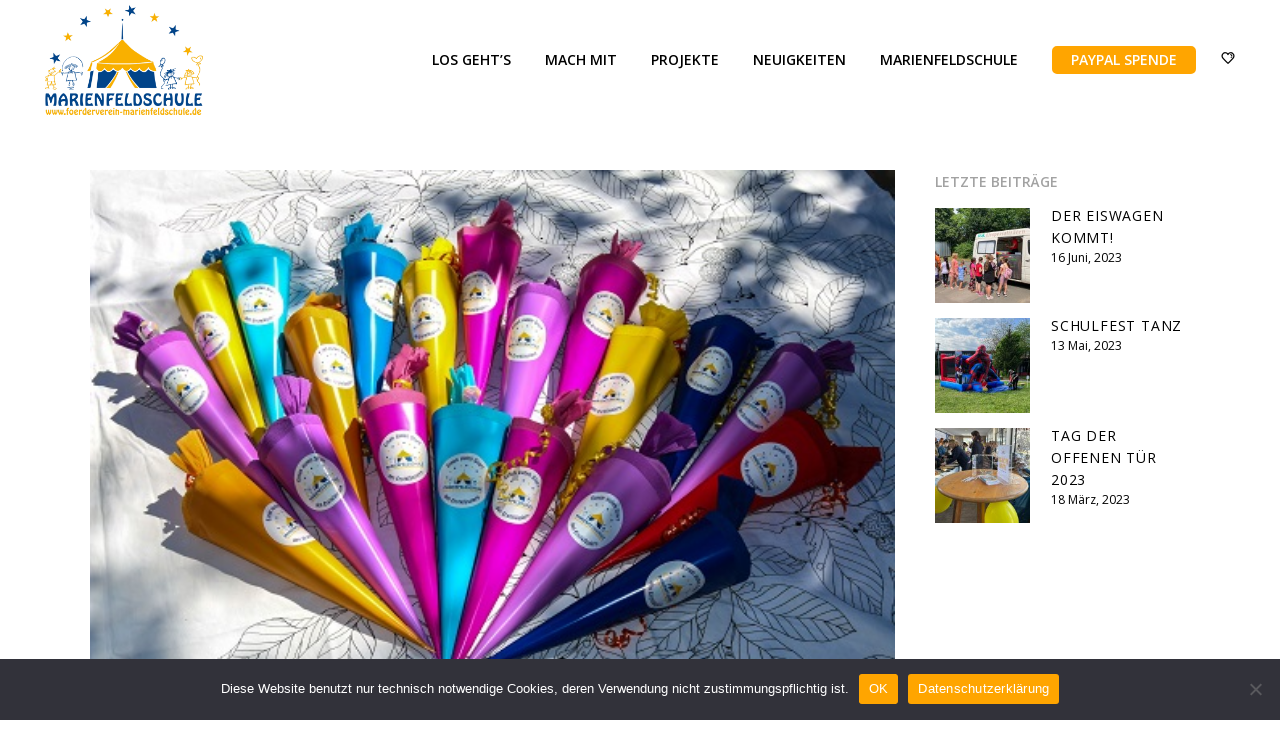

--- FILE ---
content_type: text/html; charset=UTF-8
request_url: https://foerderverein-marienfeldschule.de/2016/08/25/herzlich-willkommen/
body_size: 16856
content:
<!DOCTYPE html>
<html lang="de">
<head>
	<meta charset="UTF-8" />
	
				<meta name="viewport" content="width=device-width,initial-scale=1,user-scalable=no">
		
            
                        <link rel="shortcut icon" type="image/x-icon" href="https://foerderverein-marienfeldschule.de/wp-content/uploads/2020/03/favicon.ico">
            <link rel="apple-touch-icon" href="https://foerderverein-marienfeldschule.de/wp-content/uploads/2020/03/favicon.ico"/>
        
	<link rel="profile" href="https://gmpg.org/xfn/11" />
	<link rel="pingback" href="https://foerderverein-marienfeldschule.de/xmlrpc.php" />

	<title>Verein der Freunde und Förderer der Marienfeldschule e.V. | Herzlich Willkommen</title>
<meta name='robots' content='max-image-preview:large' />
	<style>img:is([sizes="auto" i], [sizes^="auto," i]) { contain-intrinsic-size: 3000px 1500px }</style>
	<link rel='dns-prefetch' href='//fonts.googleapis.com' />
<link rel="alternate" type="application/rss+xml" title="Verein der Freunde und Förderer der Marienfeldschule e.V. &raquo; Feed" href="https://foerderverein-marienfeldschule.de/feed/" />
<link rel="alternate" type="application/rss+xml" title="Verein der Freunde und Förderer der Marienfeldschule e.V. &raquo; Kommentar-Feed" href="https://foerderverein-marienfeldschule.de/comments/feed/" />
<script type="text/javascript">
/* <![CDATA[ */
window._wpemojiSettings = {"baseUrl":"https:\/\/s.w.org\/images\/core\/emoji\/15.0.3\/72x72\/","ext":".png","svgUrl":"https:\/\/s.w.org\/images\/core\/emoji\/15.0.3\/svg\/","svgExt":".svg","source":{"concatemoji":"https:\/\/foerderverein-marienfeldschule.de\/wp-includes\/js\/wp-emoji-release.min.js?ver=c85d8d1040a5781723c508844b137423"}};
/*! This file is auto-generated */
!function(i,n){var o,s,e;function c(e){try{var t={supportTests:e,timestamp:(new Date).valueOf()};sessionStorage.setItem(o,JSON.stringify(t))}catch(e){}}function p(e,t,n){e.clearRect(0,0,e.canvas.width,e.canvas.height),e.fillText(t,0,0);var t=new Uint32Array(e.getImageData(0,0,e.canvas.width,e.canvas.height).data),r=(e.clearRect(0,0,e.canvas.width,e.canvas.height),e.fillText(n,0,0),new Uint32Array(e.getImageData(0,0,e.canvas.width,e.canvas.height).data));return t.every(function(e,t){return e===r[t]})}function u(e,t,n){switch(t){case"flag":return n(e,"\ud83c\udff3\ufe0f\u200d\u26a7\ufe0f","\ud83c\udff3\ufe0f\u200b\u26a7\ufe0f")?!1:!n(e,"\ud83c\uddfa\ud83c\uddf3","\ud83c\uddfa\u200b\ud83c\uddf3")&&!n(e,"\ud83c\udff4\udb40\udc67\udb40\udc62\udb40\udc65\udb40\udc6e\udb40\udc67\udb40\udc7f","\ud83c\udff4\u200b\udb40\udc67\u200b\udb40\udc62\u200b\udb40\udc65\u200b\udb40\udc6e\u200b\udb40\udc67\u200b\udb40\udc7f");case"emoji":return!n(e,"\ud83d\udc26\u200d\u2b1b","\ud83d\udc26\u200b\u2b1b")}return!1}function f(e,t,n){var r="undefined"!=typeof WorkerGlobalScope&&self instanceof WorkerGlobalScope?new OffscreenCanvas(300,150):i.createElement("canvas"),a=r.getContext("2d",{willReadFrequently:!0}),o=(a.textBaseline="top",a.font="600 32px Arial",{});return e.forEach(function(e){o[e]=t(a,e,n)}),o}function t(e){var t=i.createElement("script");t.src=e,t.defer=!0,i.head.appendChild(t)}"undefined"!=typeof Promise&&(o="wpEmojiSettingsSupports",s=["flag","emoji"],n.supports={everything:!0,everythingExceptFlag:!0},e=new Promise(function(e){i.addEventListener("DOMContentLoaded",e,{once:!0})}),new Promise(function(t){var n=function(){try{var e=JSON.parse(sessionStorage.getItem(o));if("object"==typeof e&&"number"==typeof e.timestamp&&(new Date).valueOf()<e.timestamp+604800&&"object"==typeof e.supportTests)return e.supportTests}catch(e){}return null}();if(!n){if("undefined"!=typeof Worker&&"undefined"!=typeof OffscreenCanvas&&"undefined"!=typeof URL&&URL.createObjectURL&&"undefined"!=typeof Blob)try{var e="postMessage("+f.toString()+"("+[JSON.stringify(s),u.toString(),p.toString()].join(",")+"));",r=new Blob([e],{type:"text/javascript"}),a=new Worker(URL.createObjectURL(r),{name:"wpTestEmojiSupports"});return void(a.onmessage=function(e){c(n=e.data),a.terminate(),t(n)})}catch(e){}c(n=f(s,u,p))}t(n)}).then(function(e){for(var t in e)n.supports[t]=e[t],n.supports.everything=n.supports.everything&&n.supports[t],"flag"!==t&&(n.supports.everythingExceptFlag=n.supports.everythingExceptFlag&&n.supports[t]);n.supports.everythingExceptFlag=n.supports.everythingExceptFlag&&!n.supports.flag,n.DOMReady=!1,n.readyCallback=function(){n.DOMReady=!0}}).then(function(){return e}).then(function(){var e;n.supports.everything||(n.readyCallback(),(e=n.source||{}).concatemoji?t(e.concatemoji):e.wpemoji&&e.twemoji&&(t(e.twemoji),t(e.wpemoji)))}))}((window,document),window._wpemojiSettings);
/* ]]> */
</script>
<style id='wp-emoji-styles-inline-css' type='text/css'>

	img.wp-smiley, img.emoji {
		display: inline !important;
		border: none !important;
		box-shadow: none !important;
		height: 1em !important;
		width: 1em !important;
		margin: 0 0.07em !important;
		vertical-align: -0.1em !important;
		background: none !important;
		padding: 0 !important;
	}
</style>
<style id='classic-theme-styles-inline-css' type='text/css'>
/*! This file is auto-generated */
.wp-block-button__link{color:#fff;background-color:#32373c;border-radius:9999px;box-shadow:none;text-decoration:none;padding:calc(.667em + 2px) calc(1.333em + 2px);font-size:1.125em}.wp-block-file__button{background:#32373c;color:#fff;text-decoration:none}
</style>
<style id='global-styles-inline-css' type='text/css'>
:root{--wp--preset--aspect-ratio--square: 1;--wp--preset--aspect-ratio--4-3: 4/3;--wp--preset--aspect-ratio--3-4: 3/4;--wp--preset--aspect-ratio--3-2: 3/2;--wp--preset--aspect-ratio--2-3: 2/3;--wp--preset--aspect-ratio--16-9: 16/9;--wp--preset--aspect-ratio--9-16: 9/16;--wp--preset--color--black: #000000;--wp--preset--color--cyan-bluish-gray: #abb8c3;--wp--preset--color--white: #ffffff;--wp--preset--color--pale-pink: #f78da7;--wp--preset--color--vivid-red: #cf2e2e;--wp--preset--color--luminous-vivid-orange: #ff6900;--wp--preset--color--luminous-vivid-amber: #fcb900;--wp--preset--color--light-green-cyan: #7bdcb5;--wp--preset--color--vivid-green-cyan: #00d084;--wp--preset--color--pale-cyan-blue: #8ed1fc;--wp--preset--color--vivid-cyan-blue: #0693e3;--wp--preset--color--vivid-purple: #9b51e0;--wp--preset--gradient--vivid-cyan-blue-to-vivid-purple: linear-gradient(135deg,rgba(6,147,227,1) 0%,rgb(155,81,224) 100%);--wp--preset--gradient--light-green-cyan-to-vivid-green-cyan: linear-gradient(135deg,rgb(122,220,180) 0%,rgb(0,208,130) 100%);--wp--preset--gradient--luminous-vivid-amber-to-luminous-vivid-orange: linear-gradient(135deg,rgba(252,185,0,1) 0%,rgba(255,105,0,1) 100%);--wp--preset--gradient--luminous-vivid-orange-to-vivid-red: linear-gradient(135deg,rgba(255,105,0,1) 0%,rgb(207,46,46) 100%);--wp--preset--gradient--very-light-gray-to-cyan-bluish-gray: linear-gradient(135deg,rgb(238,238,238) 0%,rgb(169,184,195) 100%);--wp--preset--gradient--cool-to-warm-spectrum: linear-gradient(135deg,rgb(74,234,220) 0%,rgb(151,120,209) 20%,rgb(207,42,186) 40%,rgb(238,44,130) 60%,rgb(251,105,98) 80%,rgb(254,248,76) 100%);--wp--preset--gradient--blush-light-purple: linear-gradient(135deg,rgb(255,206,236) 0%,rgb(152,150,240) 100%);--wp--preset--gradient--blush-bordeaux: linear-gradient(135deg,rgb(254,205,165) 0%,rgb(254,45,45) 50%,rgb(107,0,62) 100%);--wp--preset--gradient--luminous-dusk: linear-gradient(135deg,rgb(255,203,112) 0%,rgb(199,81,192) 50%,rgb(65,88,208) 100%);--wp--preset--gradient--pale-ocean: linear-gradient(135deg,rgb(255,245,203) 0%,rgb(182,227,212) 50%,rgb(51,167,181) 100%);--wp--preset--gradient--electric-grass: linear-gradient(135deg,rgb(202,248,128) 0%,rgb(113,206,126) 100%);--wp--preset--gradient--midnight: linear-gradient(135deg,rgb(2,3,129) 0%,rgb(40,116,252) 100%);--wp--preset--font-size--small: 13px;--wp--preset--font-size--medium: 20px;--wp--preset--font-size--large: 36px;--wp--preset--font-size--x-large: 42px;--wp--preset--spacing--20: 0.44rem;--wp--preset--spacing--30: 0.67rem;--wp--preset--spacing--40: 1rem;--wp--preset--spacing--50: 1.5rem;--wp--preset--spacing--60: 2.25rem;--wp--preset--spacing--70: 3.38rem;--wp--preset--spacing--80: 5.06rem;--wp--preset--shadow--natural: 6px 6px 9px rgba(0, 0, 0, 0.2);--wp--preset--shadow--deep: 12px 12px 50px rgba(0, 0, 0, 0.4);--wp--preset--shadow--sharp: 6px 6px 0px rgba(0, 0, 0, 0.2);--wp--preset--shadow--outlined: 6px 6px 0px -3px rgba(255, 255, 255, 1), 6px 6px rgba(0, 0, 0, 1);--wp--preset--shadow--crisp: 6px 6px 0px rgba(0, 0, 0, 1);}:where(.is-layout-flex){gap: 0.5em;}:where(.is-layout-grid){gap: 0.5em;}body .is-layout-flex{display: flex;}.is-layout-flex{flex-wrap: wrap;align-items: center;}.is-layout-flex > :is(*, div){margin: 0;}body .is-layout-grid{display: grid;}.is-layout-grid > :is(*, div){margin: 0;}:where(.wp-block-columns.is-layout-flex){gap: 2em;}:where(.wp-block-columns.is-layout-grid){gap: 2em;}:where(.wp-block-post-template.is-layout-flex){gap: 1.25em;}:where(.wp-block-post-template.is-layout-grid){gap: 1.25em;}.has-black-color{color: var(--wp--preset--color--black) !important;}.has-cyan-bluish-gray-color{color: var(--wp--preset--color--cyan-bluish-gray) !important;}.has-white-color{color: var(--wp--preset--color--white) !important;}.has-pale-pink-color{color: var(--wp--preset--color--pale-pink) !important;}.has-vivid-red-color{color: var(--wp--preset--color--vivid-red) !important;}.has-luminous-vivid-orange-color{color: var(--wp--preset--color--luminous-vivid-orange) !important;}.has-luminous-vivid-amber-color{color: var(--wp--preset--color--luminous-vivid-amber) !important;}.has-light-green-cyan-color{color: var(--wp--preset--color--light-green-cyan) !important;}.has-vivid-green-cyan-color{color: var(--wp--preset--color--vivid-green-cyan) !important;}.has-pale-cyan-blue-color{color: var(--wp--preset--color--pale-cyan-blue) !important;}.has-vivid-cyan-blue-color{color: var(--wp--preset--color--vivid-cyan-blue) !important;}.has-vivid-purple-color{color: var(--wp--preset--color--vivid-purple) !important;}.has-black-background-color{background-color: var(--wp--preset--color--black) !important;}.has-cyan-bluish-gray-background-color{background-color: var(--wp--preset--color--cyan-bluish-gray) !important;}.has-white-background-color{background-color: var(--wp--preset--color--white) !important;}.has-pale-pink-background-color{background-color: var(--wp--preset--color--pale-pink) !important;}.has-vivid-red-background-color{background-color: var(--wp--preset--color--vivid-red) !important;}.has-luminous-vivid-orange-background-color{background-color: var(--wp--preset--color--luminous-vivid-orange) !important;}.has-luminous-vivid-amber-background-color{background-color: var(--wp--preset--color--luminous-vivid-amber) !important;}.has-light-green-cyan-background-color{background-color: var(--wp--preset--color--light-green-cyan) !important;}.has-vivid-green-cyan-background-color{background-color: var(--wp--preset--color--vivid-green-cyan) !important;}.has-pale-cyan-blue-background-color{background-color: var(--wp--preset--color--pale-cyan-blue) !important;}.has-vivid-cyan-blue-background-color{background-color: var(--wp--preset--color--vivid-cyan-blue) !important;}.has-vivid-purple-background-color{background-color: var(--wp--preset--color--vivid-purple) !important;}.has-black-border-color{border-color: var(--wp--preset--color--black) !important;}.has-cyan-bluish-gray-border-color{border-color: var(--wp--preset--color--cyan-bluish-gray) !important;}.has-white-border-color{border-color: var(--wp--preset--color--white) !important;}.has-pale-pink-border-color{border-color: var(--wp--preset--color--pale-pink) !important;}.has-vivid-red-border-color{border-color: var(--wp--preset--color--vivid-red) !important;}.has-luminous-vivid-orange-border-color{border-color: var(--wp--preset--color--luminous-vivid-orange) !important;}.has-luminous-vivid-amber-border-color{border-color: var(--wp--preset--color--luminous-vivid-amber) !important;}.has-light-green-cyan-border-color{border-color: var(--wp--preset--color--light-green-cyan) !important;}.has-vivid-green-cyan-border-color{border-color: var(--wp--preset--color--vivid-green-cyan) !important;}.has-pale-cyan-blue-border-color{border-color: var(--wp--preset--color--pale-cyan-blue) !important;}.has-vivid-cyan-blue-border-color{border-color: var(--wp--preset--color--vivid-cyan-blue) !important;}.has-vivid-purple-border-color{border-color: var(--wp--preset--color--vivid-purple) !important;}.has-vivid-cyan-blue-to-vivid-purple-gradient-background{background: var(--wp--preset--gradient--vivid-cyan-blue-to-vivid-purple) !important;}.has-light-green-cyan-to-vivid-green-cyan-gradient-background{background: var(--wp--preset--gradient--light-green-cyan-to-vivid-green-cyan) !important;}.has-luminous-vivid-amber-to-luminous-vivid-orange-gradient-background{background: var(--wp--preset--gradient--luminous-vivid-amber-to-luminous-vivid-orange) !important;}.has-luminous-vivid-orange-to-vivid-red-gradient-background{background: var(--wp--preset--gradient--luminous-vivid-orange-to-vivid-red) !important;}.has-very-light-gray-to-cyan-bluish-gray-gradient-background{background: var(--wp--preset--gradient--very-light-gray-to-cyan-bluish-gray) !important;}.has-cool-to-warm-spectrum-gradient-background{background: var(--wp--preset--gradient--cool-to-warm-spectrum) !important;}.has-blush-light-purple-gradient-background{background: var(--wp--preset--gradient--blush-light-purple) !important;}.has-blush-bordeaux-gradient-background{background: var(--wp--preset--gradient--blush-bordeaux) !important;}.has-luminous-dusk-gradient-background{background: var(--wp--preset--gradient--luminous-dusk) !important;}.has-pale-ocean-gradient-background{background: var(--wp--preset--gradient--pale-ocean) !important;}.has-electric-grass-gradient-background{background: var(--wp--preset--gradient--electric-grass) !important;}.has-midnight-gradient-background{background: var(--wp--preset--gradient--midnight) !important;}.has-small-font-size{font-size: var(--wp--preset--font-size--small) !important;}.has-medium-font-size{font-size: var(--wp--preset--font-size--medium) !important;}.has-large-font-size{font-size: var(--wp--preset--font-size--large) !important;}.has-x-large-font-size{font-size: var(--wp--preset--font-size--x-large) !important;}
:where(.wp-block-post-template.is-layout-flex){gap: 1.25em;}:where(.wp-block-post-template.is-layout-grid){gap: 1.25em;}
:where(.wp-block-columns.is-layout-flex){gap: 2em;}:where(.wp-block-columns.is-layout-grid){gap: 2em;}
:root :where(.wp-block-pullquote){font-size: 1.5em;line-height: 1.6;}
</style>
<link rel='stylesheet' id='cookie-notice-front-css' href='https://foerderverein-marienfeldschule.de/wp-content/plugins/cookie-notice/css/front.min.css?ver=2.5.5' type='text/css' media='all' />
<link rel='stylesheet' id='mediaelement-css' href='https://foerderverein-marienfeldschule.de/wp-includes/js/mediaelement/mediaelementplayer-legacy.min.css?ver=4.2.17' type='text/css' media='all' />
<link rel='stylesheet' id='wp-mediaelement-css' href='https://foerderverein-marienfeldschule.de/wp-includes/js/mediaelement/wp-mediaelement.min.css?ver=c85d8d1040a5781723c508844b137423' type='text/css' media='all' />
<link rel='stylesheet' id='bridge-default-style-css' href='https://foerderverein-marienfeldschule.de/wp-content/themes/bridge/style.css?ver=c85d8d1040a5781723c508844b137423' type='text/css' media='all' />
<link rel='stylesheet' id='bridge-qode-font_awesome-css' href='https://foerderverein-marienfeldschule.de/wp-content/themes/bridge/css/font-awesome/css/font-awesome.min.css?ver=c85d8d1040a5781723c508844b137423' type='text/css' media='all' />
<link rel='stylesheet' id='bridge-qode-font_elegant-css' href='https://foerderverein-marienfeldschule.de/wp-content/themes/bridge/css/elegant-icons/style.min.css?ver=c85d8d1040a5781723c508844b137423' type='text/css' media='all' />
<link rel='stylesheet' id='bridge-qode-linea_icons-css' href='https://foerderverein-marienfeldschule.de/wp-content/themes/bridge/css/linea-icons/style.css?ver=c85d8d1040a5781723c508844b137423' type='text/css' media='all' />
<link rel='stylesheet' id='bridge-qode-dripicons-css' href='https://foerderverein-marienfeldschule.de/wp-content/themes/bridge/css/dripicons/dripicons.css?ver=c85d8d1040a5781723c508844b137423' type='text/css' media='all' />
<link rel='stylesheet' id='bridge-qode-kiko-css' href='https://foerderverein-marienfeldschule.de/wp-content/themes/bridge/css/kiko/kiko-all.css?ver=c85d8d1040a5781723c508844b137423' type='text/css' media='all' />
<link rel='stylesheet' id='bridge-qode-font_awesome_5-css' href='https://foerderverein-marienfeldschule.de/wp-content/themes/bridge/css/font-awesome-5/css/font-awesome-5.min.css?ver=c85d8d1040a5781723c508844b137423' type='text/css' media='all' />
<link rel='stylesheet' id='bridge-stylesheet-css' href='https://foerderverein-marienfeldschule.de/wp-content/themes/bridge/css/stylesheet.min.css?ver=c85d8d1040a5781723c508844b137423' type='text/css' media='all' />
<link rel='stylesheet' id='bridge-print-css' href='https://foerderverein-marienfeldschule.de/wp-content/themes/bridge/css/print.css?ver=c85d8d1040a5781723c508844b137423' type='text/css' media='all' />
<link rel='stylesheet' id='bridge-style-dynamic-css' href='https://foerderverein-marienfeldschule.de/wp-content/themes/bridge/css/style_dynamic.css?ver=1741000721' type='text/css' media='all' />
<link rel='stylesheet' id='bridge-responsive-css' href='https://foerderverein-marienfeldschule.de/wp-content/themes/bridge/css/responsive.min.css?ver=c85d8d1040a5781723c508844b137423' type='text/css' media='all' />
<link rel='stylesheet' id='bridge-style-dynamic-responsive-css' href='https://foerderverein-marienfeldschule.de/wp-content/themes/bridge/css/style_dynamic_responsive.css?ver=1741000721' type='text/css' media='all' />
<link rel='stylesheet' id='bridge-style-handle-google-fonts-css' href='https://fonts.googleapis.com/css?family=Raleway%3A100%2C200%2C300%2C400%2C500%2C600%2C700%2C800%2C900%2C100italic%2C300italic%2C400italic%2C700italic%7CBarriecito%3A100%2C200%2C300%2C400%2C500%2C600%2C700%2C800%2C900%2C100italic%2C300italic%2C400italic%2C700italic%7COpen+Sans%3A100%2C200%2C300%2C400%2C500%2C600%2C700%2C800%2C900%2C100italic%2C300italic%2C400italic%2C700italic&#038;subset=latin%2Clatin-ext&#038;ver=1.0.0' type='text/css' media='all' />
<link rel='stylesheet' id='bridge-core-dashboard-style-css' href='https://foerderverein-marienfeldschule.de/wp-content/plugins/bridge-core/modules/core-dashboard/assets/css/core-dashboard.min.css?ver=c85d8d1040a5781723c508844b137423' type='text/css' media='all' />
<link rel='stylesheet' id='bridge-childstyle-css' href='https://foerderverein-marienfeldschule.de/wp-content/themes/bridge-child/style.css?ver=c85d8d1040a5781723c508844b137423' type='text/css' media='all' />
<link rel='stylesheet' id='elementor-icons-css' href='https://foerderverein-marienfeldschule.de/wp-content/plugins/elementor/assets/lib/eicons/css/elementor-icons.min.css?ver=5.35.0' type='text/css' media='all' />
<link rel='stylesheet' id='elementor-frontend-css' href='https://foerderverein-marienfeldschule.de/wp-content/plugins/elementor/assets/css/frontend.min.css?ver=3.27.6' type='text/css' media='all' />
<link rel='stylesheet' id='elementor-post-18082-css' href='https://foerderverein-marienfeldschule.de/wp-content/uploads/elementor/css/post-18082.css?ver=1740760331' type='text/css' media='all' />
<link rel='stylesheet' id='widget-text-editor-css' href='https://foerderverein-marienfeldschule.de/wp-content/plugins/elementor/assets/css/widget-text-editor.min.css?ver=3.27.6' type='text/css' media='all' />
<link rel='stylesheet' id='elementor-post-17805-css' href='https://foerderverein-marienfeldschule.de/wp-content/uploads/elementor/css/post-17805.css?ver=1740867930' type='text/css' media='all' />
<link rel='stylesheet' id='google-fonts-1-css' href='https://fonts.googleapis.com/css?family=Roboto%3A100%2C100italic%2C200%2C200italic%2C300%2C300italic%2C400%2C400italic%2C500%2C500italic%2C600%2C600italic%2C700%2C700italic%2C800%2C800italic%2C900%2C900italic%7CRoboto+Slab%3A100%2C100italic%2C200%2C200italic%2C300%2C300italic%2C400%2C400italic%2C500%2C500italic%2C600%2C600italic%2C700%2C700italic%2C800%2C800italic%2C900%2C900italic&#038;display=auto&#038;ver=c85d8d1040a5781723c508844b137423' type='text/css' media='all' />
<link rel="preconnect" href="https://fonts.gstatic.com/" crossorigin><script type="text/javascript" id="cookie-notice-front-js-before">
/* <![CDATA[ */
var cnArgs = {"ajaxUrl":"https:\/\/foerderverein-marienfeldschule.de\/wp-admin\/admin-ajax.php","nonce":"68c9fb374c","hideEffect":"fade","position":"bottom","onScroll":false,"onScrollOffset":100,"onClick":false,"cookieName":"cookie_notice_accepted","cookieTime":2592000,"cookieTimeRejected":2592000,"globalCookie":false,"redirection":false,"cache":false,"revokeCookies":false,"revokeCookiesOpt":"automatic"};
/* ]]> */
</script>
<script type="text/javascript" src="https://foerderverein-marienfeldschule.de/wp-content/plugins/cookie-notice/js/front.min.js?ver=2.5.5" id="cookie-notice-front-js"></script>
<script type="text/javascript" src="https://foerderverein-marienfeldschule.de/wp-includes/js/jquery/jquery.min.js?ver=3.7.1" id="jquery-core-js"></script>
<script type="text/javascript" src="https://foerderverein-marienfeldschule.de/wp-includes/js/jquery/jquery-migrate.min.js?ver=3.4.1" id="jquery-migrate-js"></script>
<link rel="https://api.w.org/" href="https://foerderverein-marienfeldschule.de/wp-json/" /><link rel="alternate" title="JSON" type="application/json" href="https://foerderverein-marienfeldschule.de/wp-json/wp/v2/posts/17805" /><link rel="EditURI" type="application/rsd+xml" title="RSD" href="https://foerderverein-marienfeldschule.de/xmlrpc.php?rsd" />

<link rel="canonical" href="https://foerderverein-marienfeldschule.de/2016/08/25/herzlich-willkommen/" />
<link rel='shortlink' href='https://foerderverein-marienfeldschule.de/?p=17805' />
<link rel="alternate" title="oEmbed (JSON)" type="application/json+oembed" href="https://foerderverein-marienfeldschule.de/wp-json/oembed/1.0/embed?url=https%3A%2F%2Ffoerderverein-marienfeldschule.de%2F2016%2F08%2F25%2Fherzlich-willkommen%2F" />
<link rel="alternate" title="oEmbed (XML)" type="text/xml+oembed" href="https://foerderverein-marienfeldschule.de/wp-json/oembed/1.0/embed?url=https%3A%2F%2Ffoerderverein-marienfeldschule.de%2F2016%2F08%2F25%2Fherzlich-willkommen%2F&#038;format=xml" />
<meta name="generator" content="Elementor 3.27.6; features: additional_custom_breakpoints; settings: css_print_method-external, google_font-enabled, font_display-auto">
			<style>
				.e-con.e-parent:nth-of-type(n+4):not(.e-lazyloaded):not(.e-no-lazyload),
				.e-con.e-parent:nth-of-type(n+4):not(.e-lazyloaded):not(.e-no-lazyload) * {
					background-image: none !important;
				}
				@media screen and (max-height: 1024px) {
					.e-con.e-parent:nth-of-type(n+3):not(.e-lazyloaded):not(.e-no-lazyload),
					.e-con.e-parent:nth-of-type(n+3):not(.e-lazyloaded):not(.e-no-lazyload) * {
						background-image: none !important;
					}
				}
				@media screen and (max-height: 640px) {
					.e-con.e-parent:nth-of-type(n+2):not(.e-lazyloaded):not(.e-no-lazyload),
					.e-con.e-parent:nth-of-type(n+2):not(.e-lazyloaded):not(.e-no-lazyload) * {
						background-image: none !important;
					}
				}
			</style>
			<meta name="generator" content="Powered by Slider Revolution 6.7.27 - responsive, Mobile-Friendly Slider Plugin for WordPress with comfortable drag and drop interface." />
<script>function setREVStartSize(e){
			//window.requestAnimationFrame(function() {
				window.RSIW = window.RSIW===undefined ? window.innerWidth : window.RSIW;
				window.RSIH = window.RSIH===undefined ? window.innerHeight : window.RSIH;
				try {
					var pw = document.getElementById(e.c).parentNode.offsetWidth,
						newh;
					pw = pw===0 || isNaN(pw) || (e.l=="fullwidth" || e.layout=="fullwidth") ? window.RSIW : pw;
					e.tabw = e.tabw===undefined ? 0 : parseInt(e.tabw);
					e.thumbw = e.thumbw===undefined ? 0 : parseInt(e.thumbw);
					e.tabh = e.tabh===undefined ? 0 : parseInt(e.tabh);
					e.thumbh = e.thumbh===undefined ? 0 : parseInt(e.thumbh);
					e.tabhide = e.tabhide===undefined ? 0 : parseInt(e.tabhide);
					e.thumbhide = e.thumbhide===undefined ? 0 : parseInt(e.thumbhide);
					e.mh = e.mh===undefined || e.mh=="" || e.mh==="auto" ? 0 : parseInt(e.mh,0);
					if(e.layout==="fullscreen" || e.l==="fullscreen")
						newh = Math.max(e.mh,window.RSIH);
					else{
						e.gw = Array.isArray(e.gw) ? e.gw : [e.gw];
						for (var i in e.rl) if (e.gw[i]===undefined || e.gw[i]===0) e.gw[i] = e.gw[i-1];
						e.gh = e.el===undefined || e.el==="" || (Array.isArray(e.el) && e.el.length==0)? e.gh : e.el;
						e.gh = Array.isArray(e.gh) ? e.gh : [e.gh];
						for (var i in e.rl) if (e.gh[i]===undefined || e.gh[i]===0) e.gh[i] = e.gh[i-1];
											
						var nl = new Array(e.rl.length),
							ix = 0,
							sl;
						e.tabw = e.tabhide>=pw ? 0 : e.tabw;
						e.thumbw = e.thumbhide>=pw ? 0 : e.thumbw;
						e.tabh = e.tabhide>=pw ? 0 : e.tabh;
						e.thumbh = e.thumbhide>=pw ? 0 : e.thumbh;
						for (var i in e.rl) nl[i] = e.rl[i]<window.RSIW ? 0 : e.rl[i];
						sl = nl[0];
						for (var i in nl) if (sl>nl[i] && nl[i]>0) { sl = nl[i]; ix=i;}
						var m = pw>(e.gw[ix]+e.tabw+e.thumbw) ? 1 : (pw-(e.tabw+e.thumbw)) / (e.gw[ix]);
						newh =  (e.gh[ix] * m) + (e.tabh + e.thumbh);
					}
					var el = document.getElementById(e.c);
					if (el!==null && el) el.style.height = newh+"px";
					el = document.getElementById(e.c+"_wrapper");
					if (el!==null && el) {
						el.style.height = newh+"px";
						el.style.display = "block";
					}
				} catch(e){
					console.log("Failure at Presize of Slider:" + e)
				}
			//});
		  };</script>
</head>

<body data-rsssl=1 class="post-template-default single single-post postid-17805 single-format-standard bridge-core-3.3.3 cookies-not-set qode-optimizer-1.0.4 qode-page-transition-enabled ajax_fade page_not_loaded qode-page-loading-effect-enabled  side_menu_slide_with_content width_470 qode-child-theme-ver-1.0.0 qode-theme-ver-30.8.5 qode-theme-bridge disabled_footer_top elementor-default elementor-kit-18082 elementor-page elementor-page-17805" itemscope itemtype="http://schema.org/WebPage">



		<div class="qode-page-loading-effect-holder">
		<div class="ajax_loader"><div class="ajax_loader_1"><div class="wave"><div class="bounce1"></div><div class="bounce2"></div><div class="bounce3"></div></div></div></div>
			</div>
		<section class="side_menu right dark side_area_alignment_center">
				<a href="#" target="_self" class="close_side_menu ">
					</a>
		<div id="media_image-2" class="widget widget_media_image posts_holder"><img width="180" height="125" src="https://foerderverein-marienfeldschule.de/wp-content/uploads/2020/01/MfsLogokleinneg-300x209.png" class="image wp-image-440  attachment-180x125 size-180x125" alt="" style="max-width: 100%; height: auto;" decoding="async" srcset="https://foerderverein-marienfeldschule.de/wp-content/uploads/2020/01/MfsLogokleinneg-300x209.png 300w, https://foerderverein-marienfeldschule.de/wp-content/uploads/2020/01/MfsLogokleinneg.png 600w" sizes="(max-width: 180px) 100vw, 180px" /></div><div id="text-2" class="widget widget_text posts_holder">			<div class="textwidget"><p>Verein der Freunde und Förderer<br />
der Marienfeldschule e.V.<br />
Kirchstraße 12<br />
47239 Duisburg</p>
</div>
		</div><div id="text-3" class="widget widget_text posts_holder">			<div class="textwidget"><p>www.foerderverein-marienfeldschule.de<br />
vorstand [ät] foerderverein-marienfeldschule [dot] de</p>
</div>
		</div></section>

<div class="wrapper">
	<div class="wrapper_inner">

    
		<!-- Google Analytics start -->
				<!-- Google Analytics end -->

		
	<header class=" scroll_header_top_area  regular transparent page_header">
    <div class="header_inner clearfix">
                <div class="header_top_bottom_holder">
            
            <div class="header_bottom clearfix" style=' background-color:rgba(255, 255, 255, 0);' >
                
                            <div class="header_inner_left">
                                									<div class="mobile_menu_button">
		<span>
			<i class="qode_icon_font_awesome fa fa-bars " ></i>		</span>
	</div>
                                <div class="logo_wrapper" >
	<div class="q_logo">
		<a itemprop="url" href="https://foerderverein-marienfeldschule.de/" >
             <img itemprop="image" class="normal" src="https://foerderverein-marienfeldschule.de/wp-content/uploads/2020/01/MfsLogoklein.png" alt="Logo"> 			 <img itemprop="image" class="light" src="https://foerderverein-marienfeldschule.de/wp-content/themes/bridge/img/logo.png" alt="Logo"/> 			 <img itemprop="image" class="dark" src="https://foerderverein-marienfeldschule.de/wp-content/themes/bridge/img/logo_black.png" alt="Logo"/> 			 <img itemprop="image" class="sticky" src="https://foerderverein-marienfeldschule.de/wp-content/themes/bridge/img/logo_black.png" alt="Logo"/> 			 <img itemprop="image" class="mobile" src="https://foerderverein-marienfeldschule.de/wp-content/uploads/2020/01/MfsLogoklein.png" alt="Logo"/> 					</a>
	</div>
	</div>                                                            </div>
                                                                    <div class="header_inner_right">
                                        <div class="side_menu_button_wrapper right">
                                                                                            <div class="header_bottom_right_widget_holder"><div class="widget qode_button_widget"><a  itemprop="url" href="https://www.paypal.com/donate/?hosted_button_id=CXWZY7R3KAC46" target="_blank"  class="qbutton  small center default" style="color: #ffffff; border-color: #ffa500; font-style: normal; font-weight: 600; font-family: Open Sans; text-transform: uppercase; font-size: 14px; letter-spacing: 0px; margin: 0; border-radius: 5px;-moz-border-radius: 5px;-webkit-border-radius: 5px; background-color:#ffa500;">PayPal Spende</a></div></div>
                                                                                                                                    <div class="side_menu_button">
                                                                                                                                                
	<a class="side_menu_button_link normal " href="javascript:void(0)">
		<i class="qodef-icon-dripicons dripicon dripicons-heart " ></i>	</a>
                                            </div>
                                        </div>
                                    </div>
                                
                                
                                <nav class="main_menu drop_down right">
                                    <ul id="menu-main-menu" class=""><li id="nav-menu-item-425" class="menu-item menu-item-type-post_type menu-item-object-page menu-item-home  narrow"><a href="https://foerderverein-marienfeldschule.de/" class=""><i class="menu_icon blank fa"></i><span>Los geht’s</span><span class="plus"></span></a></li>
<li id="nav-menu-item-460" class="menu-item menu-item-type-post_type menu-item-object-page  narrow"><a href="https://foerderverein-marienfeldschule.de/mach-mit/" class=""><i class="menu_icon blank fa"></i><span>Mach mit</span><span class="plus"></span></a></li>
<li id="nav-menu-item-458" class="menu-item menu-item-type-post_type menu-item-object-page  narrow"><a href="https://foerderverein-marienfeldschule.de/projekte/" class=""><i class="menu_icon blank fa"></i><span>Projekte</span><span class="plus"></span></a></li>
<li id="nav-menu-item-459" class="menu-item menu-item-type-post_type menu-item-object-page  narrow"><a href="https://foerderverein-marienfeldschule.de/neuigkeiten/" class=""><i class="menu_icon blank fa"></i><span>Neuigkeiten</span><span class="plus"></span></a></li>
<li id="nav-menu-item-17602" class="menu-item menu-item-type-custom menu-item-object-custom  narrow"><a target="_blank" href="http://marienfeldschule.de/" class=""><i class="menu_icon blank fa"></i><span>Marienfeldschule</span><span class="plus"></span></a></li>
</ul>                                </nav>
                                							    <nav class="mobile_menu">
	<ul id="menu-main-menu-1" class=""><li id="mobile-menu-item-425" class="menu-item menu-item-type-post_type menu-item-object-page menu-item-home "><a href="https://foerderverein-marienfeldschule.de/" class=""><span>Los geht’s</span></a><span class="mobile_arrow"><i class="fa fa-angle-right"></i><i class="fa fa-angle-down"></i></span></li>
<li id="mobile-menu-item-460" class="menu-item menu-item-type-post_type menu-item-object-page "><a href="https://foerderverein-marienfeldschule.de/mach-mit/" class=""><span>Mach mit</span></a><span class="mobile_arrow"><i class="fa fa-angle-right"></i><i class="fa fa-angle-down"></i></span></li>
<li id="mobile-menu-item-458" class="menu-item menu-item-type-post_type menu-item-object-page "><a href="https://foerderverein-marienfeldschule.de/projekte/" class=""><span>Projekte</span></a><span class="mobile_arrow"><i class="fa fa-angle-right"></i><i class="fa fa-angle-down"></i></span></li>
<li id="mobile-menu-item-459" class="menu-item menu-item-type-post_type menu-item-object-page "><a href="https://foerderverein-marienfeldschule.de/neuigkeiten/" class=""><span>Neuigkeiten</span></a><span class="mobile_arrow"><i class="fa fa-angle-right"></i><i class="fa fa-angle-down"></i></span></li>
<li id="mobile-menu-item-17602" class="menu-item menu-item-type-custom menu-item-object-custom "><a target="_blank" href="http://marienfeldschule.de/" class=""><span>Marienfeldschule</span></a><span class="mobile_arrow"><i class="fa fa-angle-right"></i><i class="fa fa-angle-down"></i></span></li>
</ul></nav>                                                </div>
            </div>
        </div>
</header>	<a id="back_to_top" href="#">
        <span class="fa-stack">
            <span aria-hidden="true" class="qode_icon_font_elegant arrow_carrot-up " ></span>        </span>
	</a>
	
	
    
    	
    
    <div class="content content_top_margin_none">
            <div class="meta">

            
        <div class="seo_title">  Herzlich Willkommen</div>

        


                        
            <span id="qode_page_id">17805</span>
            <div class="body_classes">post-template-default,single,single-post,postid-17805,single-format-standard,bridge-core-3.3.3,cookies-not-set,qode-optimizer-1.0.4,qode-page-transition-enabled,ajax_fade,page_not_loaded,qode-page-loading-effect-enabled,,side_menu_slide_with_content,width_470,qode-child-theme-ver-1.0.0,qode-theme-ver-30.8.5,qode-theme-bridge,disabled_footer_top,elementor-default,elementor-kit-18082,elementor-page elementor-page-17805</div>
        </div>
        <div class="content_inner  ">
    <style type="text/css" id="stylesheet-inline-css-17805"> .postid-17805 .content > .content_inner > .container, .postid-17805 .content > .content_inner > .full_width { background-color: #ffffff;}

  .postid-17805.disabled_footer_top .footer_top_holder, .postid-17805.disabled_footer_bottom .footer_bottom_holder { display: none;}

</style>
		<div class="title_outer title_without_animation"    data-height="50">
		<div class="title title_size_large  position_center " style="height:50px;background-color:#ffffff;">
			<div class="image not_responsive"></div>
											</div>
			</div>
										<div class="container" style='background-color:#ffffff'>
														<div class="container_inner default_template_holder" >
																
							<div class="two_columns_75_25 background_color_sidebar grid2 clearfix">
								<div class="column1">
											
									<div class="column_inner">
										<div class="blog_single blog_holder">
													<article id="post-17805" class="post-17805 post type-post status-publish format-standard has-post-thumbnail hentry category-infos">
			<div class="post_content_holder">
										<div class="post_image">
	                        <img fetchpriority="high" width="500" height="333" src="https://foerderverein-marienfeldschule.de/wp-content/uploads/2020/02/2016-08-25-Schultueten.jpg" class="attachment-full size-full wp-post-image" alt="" decoding="async" srcset="https://foerderverein-marienfeldschule.de/wp-content/uploads/2020/02/2016-08-25-Schultueten.jpg 500w, https://foerderverein-marienfeldschule.de/wp-content/uploads/2020/02/2016-08-25-Schultueten-300x200.jpg 300w" sizes="(max-width: 500px) 100vw, 500px" />						</div>
								<div class="post_text">
					<div class="post_text_inner">
						<h2 itemprop="name" class="entry_title"><span itemprop="dateCreated" class="date entry_date updated">25 Aug. 2016 <meta itemprop="interactionCount" content="UserComments: 0"/></span> Herzlich Willkommen</h2>
						<div class="post_info">
							<span class="time">Veröffentlicht um 16:09h</span>
							in <a href="https://foerderverein-marienfeldschule.de/category/infos/" rel="category tag">Infos</a>							<span class="post_author">
								vom								<a itemprop="author" class="post_author_link" href="https://foerderverein-marienfeldschule.de/author/thomas/">Vorstand</a>
							</span>
							                                    						</div>
								<div data-elementor-type="wp-post" data-elementor-id="17805" class="elementor elementor-17805">
						<section class="elementor-section elementor-top-section elementor-element elementor-element-ae51e42 elementor-section-boxed elementor-section-height-default elementor-section-height-default parallax_section_no qode_elementor_container_no" data-id="ae51e42" data-element_type="section">
						<div class="elementor-container elementor-column-gap-default">
					<div class="elementor-column elementor-col-100 elementor-top-column elementor-element elementor-element-e0e0ae0" data-id="e0e0ae0" data-element_type="column">
			<div class="elementor-widget-wrap elementor-element-populated">
						<div class="elementor-element elementor-element-1e323dc elementor-widget elementor-widget-text-editor" data-id="1e323dc" data-element_type="widget" data-widget_type="text-editor.default">
				<div class="elementor-widget-container">
									<p>Herzlich Willkommen den neuen Kindern &amp; Eltern an der Marienfeldschule. Die Erstklässler begrüßen wir in diesem Jahr wieder mit einer kleinen Aufmerksamkeit und Werbung für den Förderverein der Marienfeldschule. Viel Spaß mit den kleinen Schultüten!</p>								</div>
				</div>
					</div>
		</div>
					</div>
		</section>
				</div>
							</div>
				</div>
			</div>
		
	    	</article>										</div>
										
										<br/><br/> 
									</div>
								</div>	
								<div class="column2"> 
										<div class="column_inner">
		<aside class="sidebar">
							
			<div class="widget qode_latest_posts_widget"><h5>Letzte Beiträge</h5>
<div class='latest_post_holder image_in_box  ' >
    <ul>
    
        <li class="clearfix">
            <div class="latest_post"  >
                <div class="latest_post_image clearfix">
                    <a itemprop="url" href="https://foerderverein-marienfeldschule.de/2023/06/16/der-eiswagen-kommt/">
                        <img width="150" height="150" src="https://foerderverein-marienfeldschule.de/wp-content/uploads/2023/06/eiswagen2023-150x150.jpg" class="attachment-thumbnail size-thumbnail" alt="" decoding="async" srcset="https://foerderverein-marienfeldschule.de/wp-content/uploads/2023/06/eiswagen2023-150x150.jpg 150w, https://foerderverein-marienfeldschule.de/wp-content/uploads/2023/06/eiswagen2023-300x300.jpg 300w, https://foerderverein-marienfeldschule.de/wp-content/uploads/2023/06/eiswagen2023-1024x1024.jpg 1024w, https://foerderverein-marienfeldschule.de/wp-content/uploads/2023/06/eiswagen2023-768x768.jpg 768w, https://foerderverein-marienfeldschule.de/wp-content/uploads/2023/06/eiswagen2023-570x570.jpg 570w, https://foerderverein-marienfeldschule.de/wp-content/uploads/2023/06/eiswagen2023-500x500.jpg 500w, https://foerderverein-marienfeldschule.de/wp-content/uploads/2023/06/eiswagen2023-1000x1000.jpg 1000w, https://foerderverein-marienfeldschule.de/wp-content/uploads/2023/06/eiswagen2023-700x700.jpg 700w, https://foerderverein-marienfeldschule.de/wp-content/uploads/2023/06/eiswagen2023.jpg 1535w" sizes="(max-width: 150px) 100vw, 150px" />                    </a>
                </div>


                <div class="latest_post_text">
                    <div class="latest_post_inner">
                        <div class="latest_post_text_inner">
                            <h5 itemprop="name" class="latest_post_title entry_title"><a itemprop="url" href="https://foerderverein-marienfeldschule.de/2023/06/16/der-eiswagen-kommt/">Der Eiswagen kommt!</a></h5>
                            
                            <span class="post_infos">
                                                                    <span class="date_hour_holder">
                                        <span itemprop="dateCreated" class="date entry_date updated">16 Juni, 2023 <meta itemprop="interactionCount" content="UserComments: 0"/></span>
                                    </span>
                                
                                
                                
                                
                                                            </span>
                        </div>
                    </div>
                </div>
            </div>
        </li>
        
        <li class="clearfix">
            <div class="latest_post"  >
                <div class="latest_post_image clearfix">
                    <a itemprop="url" href="https://foerderverein-marienfeldschule.de/2023/05/13/schulfest-tanz/">
                        <img width="150" height="150" src="https://foerderverein-marienfeldschule.de/wp-content/uploads/2023/06/2-150x150.jpg" class="attachment-thumbnail size-thumbnail" alt="" decoding="async" srcset="https://foerderverein-marienfeldschule.de/wp-content/uploads/2023/06/2-150x150.jpg 150w, https://foerderverein-marienfeldschule.de/wp-content/uploads/2023/06/2-300x300.jpg 300w, https://foerderverein-marienfeldschule.de/wp-content/uploads/2023/06/2-1024x1024.jpg 1024w, https://foerderverein-marienfeldschule.de/wp-content/uploads/2023/06/2-768x768.jpg 768w, https://foerderverein-marienfeldschule.de/wp-content/uploads/2023/06/2-570x570.jpg 570w, https://foerderverein-marienfeldschule.de/wp-content/uploads/2023/06/2-500x500.jpg 500w, https://foerderverein-marienfeldschule.de/wp-content/uploads/2023/06/2-1000x1000.jpg 1000w, https://foerderverein-marienfeldschule.de/wp-content/uploads/2023/06/2-700x700.jpg 700w, https://foerderverein-marienfeldschule.de/wp-content/uploads/2023/06/2.jpg 1151w" sizes="(max-width: 150px) 100vw, 150px" />                    </a>
                </div>


                <div class="latest_post_text">
                    <div class="latest_post_inner">
                        <div class="latest_post_text_inner">
                            <h5 itemprop="name" class="latest_post_title entry_title"><a itemprop="url" href="https://foerderverein-marienfeldschule.de/2023/05/13/schulfest-tanz/">Schulfest Tanz</a></h5>
                            
                            <span class="post_infos">
                                                                    <span class="date_hour_holder">
                                        <span itemprop="dateCreated" class="date entry_date updated">13 Mai, 2023 <meta itemprop="interactionCount" content="UserComments: 0"/></span>
                                    </span>
                                
                                
                                
                                
                                                            </span>
                        </div>
                    </div>
                </div>
            </div>
        </li>
        
        <li class="clearfix">
            <div class="latest_post"  >
                <div class="latest_post_image clearfix">
                    <a itemprop="url" href="https://foerderverein-marienfeldschule.de/2023/03/18/tag-der-offenen-tuer-2023/">
                        <img width="150" height="150" src="https://foerderverein-marienfeldschule.de/wp-content/uploads/2023/03/TdoT2-150x150.jpg" class="attachment-thumbnail size-thumbnail" alt="" decoding="async" srcset="https://foerderverein-marienfeldschule.de/wp-content/uploads/2023/03/TdoT2-150x150.jpg 150w, https://foerderverein-marienfeldschule.de/wp-content/uploads/2023/03/TdoT2-300x300.jpg 300w, https://foerderverein-marienfeldschule.de/wp-content/uploads/2023/03/TdoT2-570x570.jpg 570w, https://foerderverein-marienfeldschule.de/wp-content/uploads/2023/03/TdoT2-500x500.jpg 500w, https://foerderverein-marienfeldschule.de/wp-content/uploads/2023/03/TdoT2-700x702.jpg 700w, https://foerderverein-marienfeldschule.de/wp-content/uploads/2023/03/TdoT2.jpg 764w" sizes="(max-width: 150px) 100vw, 150px" />                    </a>
                </div>


                <div class="latest_post_text">
                    <div class="latest_post_inner">
                        <div class="latest_post_text_inner">
                            <h5 itemprop="name" class="latest_post_title entry_title"><a itemprop="url" href="https://foerderverein-marienfeldschule.de/2023/03/18/tag-der-offenen-tuer-2023/">Tag der offenen Tür 2023</a></h5>
                            
                            <span class="post_infos">
                                                                    <span class="date_hour_holder">
                                        <span itemprop="dateCreated" class="date entry_date updated">18 März, 2023 <meta itemprop="interactionCount" content="UserComments: 0"/></span>
                                    </span>
                                
                                
                                
                                
                                                            </span>
                        </div>
                    </div>
                </div>
            </div>
        </li>
        
    </ul>
</div></div>		</aside>
	</div>
								</div>
							</div>
											</div>
                                 </div>
	


		
	</div>
</div>



	<footer >
		<div class="footer_inner clearfix">
				<div class="footer_top_holder">
            			<div class="footer_top footer_top_full">
										<div id="nav_menu-2" class="widget widget_nav_menu"><div class="menu-rechtliches-container"><ul id="menu-rechtliches" class="menu"><li id="menu-item-18761" class="menu-item menu-item-type-custom menu-item-object-custom menu-item-18761"><a target="_blank" href="https://foerderverein-marienfeldschule.de/wp-content/uploads/2020/03/Satzung.pdf">Satzung</a></li>
</ul></div></div>							</div>
					</div>
							<div class="footer_bottom_holder">
                									<div class="footer_bottom">
				
<p><a href="https://foerderverein-marienfeldschule.de/impressum/" data-type="page" data-id="18802">Impressum</a> · <a href="https://foerderverein-marienfeldschule.de/wp-content/uploads/2020/03/Satzung.pdf" target="_blank" rel="noreferrer noopener">Satzung</a> · <a href="https://foerderverein-marienfeldschule.de/datenschutz/" data-type="page" data-id="18815">Datenschutz</a></p>

<div style="height:10px" aria-hidden="true" class="wp-block-spacer"></div>

<p><a href="https://foerderverein-marienfeldschule.de">© 2025 Verein der Freunde und Förderer der Marienfeldschule e.V.</a></p>
			</div>
								</div>
				</div>
	</footer>
		
</div>
</div>

		<script>
			window.RS_MODULES = window.RS_MODULES || {};
			window.RS_MODULES.modules = window.RS_MODULES.modules || {};
			window.RS_MODULES.waiting = window.RS_MODULES.waiting || [];
			window.RS_MODULES.defered = true;
			window.RS_MODULES.moduleWaiting = window.RS_MODULES.moduleWaiting || {};
			window.RS_MODULES.type = 'compiled';
		</script>
					<script>
				const lazyloadRunObserver = () => {
					const lazyloadBackgrounds = document.querySelectorAll( `.e-con.e-parent:not(.e-lazyloaded)` );
					const lazyloadBackgroundObserver = new IntersectionObserver( ( entries ) => {
						entries.forEach( ( entry ) => {
							if ( entry.isIntersecting ) {
								let lazyloadBackground = entry.target;
								if( lazyloadBackground ) {
									lazyloadBackground.classList.add( 'e-lazyloaded' );
								}
								lazyloadBackgroundObserver.unobserve( entry.target );
							}
						});
					}, { rootMargin: '200px 0px 200px 0px' } );
					lazyloadBackgrounds.forEach( ( lazyloadBackground ) => {
						lazyloadBackgroundObserver.observe( lazyloadBackground );
					} );
				};
				const events = [
					'DOMContentLoaded',
					'elementor/lazyload/observe',
				];
				events.forEach( ( event ) => {
					document.addEventListener( event, lazyloadRunObserver );
				} );
			</script>
			<link rel='stylesheet' id='rs-plugin-settings-css' href='//foerderverein-marienfeldschule.de/wp-content/plugins/revslider/sr6/assets/css/rs6.css?ver=6.7.27' type='text/css' media='all' />
<style id='rs-plugin-settings-inline-css' type='text/css'>
#rs-demo-id {}
</style>
<script type="text/javascript" src="//foerderverein-marienfeldschule.de/wp-content/plugins/revslider/sr6/assets/js/rbtools.min.js?ver=6.7.27" defer async id="tp-tools-js"></script>
<script type="text/javascript" src="//foerderverein-marienfeldschule.de/wp-content/plugins/revslider/sr6/assets/js/rs6.min.js?ver=6.7.27" defer async id="revmin-js"></script>
<script type="text/javascript" src="https://foerderverein-marienfeldschule.de/wp-includes/js/jquery/ui/core.min.js?ver=1.13.3" id="jquery-ui-core-js"></script>
<script type="text/javascript" src="https://foerderverein-marienfeldschule.de/wp-includes/js/jquery/ui/accordion.min.js?ver=1.13.3" id="jquery-ui-accordion-js"></script>
<script type="text/javascript" src="https://foerderverein-marienfeldschule.de/wp-includes/js/jquery/ui/menu.min.js?ver=1.13.3" id="jquery-ui-menu-js"></script>
<script type="text/javascript" src="https://foerderverein-marienfeldschule.de/wp-includes/js/dist/dom-ready.min.js?ver=f77871ff7694fffea381" id="wp-dom-ready-js"></script>
<script type="text/javascript" src="https://foerderverein-marienfeldschule.de/wp-includes/js/dist/hooks.min.js?ver=4d63a3d491d11ffd8ac6" id="wp-hooks-js"></script>
<script type="text/javascript" src="https://foerderverein-marienfeldschule.de/wp-includes/js/dist/i18n.min.js?ver=5e580eb46a90c2b997e6" id="wp-i18n-js"></script>
<script type="text/javascript" id="wp-i18n-js-after">
/* <![CDATA[ */
wp.i18n.setLocaleData( { 'text direction\u0004ltr': [ 'ltr' ] } );
/* ]]> */
</script>
<script type="text/javascript" id="wp-a11y-js-translations">
/* <![CDATA[ */
( function( domain, translations ) {
	var localeData = translations.locale_data[ domain ] || translations.locale_data.messages;
	localeData[""].domain = domain;
	wp.i18n.setLocaleData( localeData, domain );
} )( "default", {"translation-revision-date":"2026-01-15 01:08:45+0000","generator":"GlotPress\/4.0.3","domain":"messages","locale_data":{"messages":{"":{"domain":"messages","plural-forms":"nplurals=2; plural=n != 1;","lang":"de"},"Notifications":["Benachrichtigungen"]}},"comment":{"reference":"wp-includes\/js\/dist\/a11y.js"}} );
/* ]]> */
</script>
<script type="text/javascript" src="https://foerderverein-marienfeldschule.de/wp-includes/js/dist/a11y.min.js?ver=3156534cc54473497e14" id="wp-a11y-js"></script>
<script type="text/javascript" src="https://foerderverein-marienfeldschule.de/wp-includes/js/jquery/ui/autocomplete.min.js?ver=1.13.3" id="jquery-ui-autocomplete-js"></script>
<script type="text/javascript" src="https://foerderverein-marienfeldschule.de/wp-includes/js/jquery/ui/controlgroup.min.js?ver=1.13.3" id="jquery-ui-controlgroup-js"></script>
<script type="text/javascript" src="https://foerderverein-marienfeldschule.de/wp-includes/js/jquery/ui/checkboxradio.min.js?ver=1.13.3" id="jquery-ui-checkboxradio-js"></script>
<script type="text/javascript" src="https://foerderverein-marienfeldschule.de/wp-includes/js/jquery/ui/button.min.js?ver=1.13.3" id="jquery-ui-button-js"></script>
<script type="text/javascript" src="https://foerderverein-marienfeldschule.de/wp-includes/js/jquery/ui/datepicker.min.js?ver=1.13.3" id="jquery-ui-datepicker-js"></script>
<script type="text/javascript" id="jquery-ui-datepicker-js-after">
/* <![CDATA[ */
jQuery(function(jQuery){jQuery.datepicker.setDefaults({"closeText":"Schlie\u00dfen","currentText":"Heute","monthNames":["Januar","Februar","M\u00e4rz","April","Mai","Juni","Juli","August","September","Oktober","November","Dezember"],"monthNamesShort":["Jan.","Feb.","M\u00e4rz","Apr.","Mai","Juni","Juli","Aug.","Sep.","Okt.","Nov.","Dez."],"nextText":"Weiter","prevText":"Zur\u00fcck","dayNames":["Sonntag","Montag","Dienstag","Mittwoch","Donnerstag","Freitag","Samstag"],"dayNamesShort":["So.","Mo.","Di.","Mi.","Do.","Fr.","Sa."],"dayNamesMin":["S","M","D","M","D","F","S"],"dateFormat":"d. MM yy","firstDay":1,"isRTL":false});});
/* ]]> */
</script>
<script type="text/javascript" src="https://foerderverein-marienfeldschule.de/wp-includes/js/jquery/ui/mouse.min.js?ver=1.13.3" id="jquery-ui-mouse-js"></script>
<script type="text/javascript" src="https://foerderverein-marienfeldschule.de/wp-includes/js/jquery/ui/resizable.min.js?ver=1.13.3" id="jquery-ui-resizable-js"></script>
<script type="text/javascript" src="https://foerderverein-marienfeldschule.de/wp-includes/js/jquery/ui/draggable.min.js?ver=1.13.3" id="jquery-ui-draggable-js"></script>
<script type="text/javascript" src="https://foerderverein-marienfeldschule.de/wp-includes/js/jquery/ui/dialog.min.js?ver=1.13.3" id="jquery-ui-dialog-js"></script>
<script type="text/javascript" src="https://foerderverein-marienfeldschule.de/wp-includes/js/jquery/ui/droppable.min.js?ver=1.13.3" id="jquery-ui-droppable-js"></script>
<script type="text/javascript" src="https://foerderverein-marienfeldschule.de/wp-includes/js/jquery/ui/progressbar.min.js?ver=1.13.3" id="jquery-ui-progressbar-js"></script>
<script type="text/javascript" src="https://foerderverein-marienfeldschule.de/wp-includes/js/jquery/ui/selectable.min.js?ver=1.13.3" id="jquery-ui-selectable-js"></script>
<script type="text/javascript" src="https://foerderverein-marienfeldschule.de/wp-includes/js/jquery/ui/sortable.min.js?ver=1.13.3" id="jquery-ui-sortable-js"></script>
<script type="text/javascript" src="https://foerderverein-marienfeldschule.de/wp-includes/js/jquery/ui/slider.min.js?ver=1.13.3" id="jquery-ui-slider-js"></script>
<script type="text/javascript" src="https://foerderverein-marienfeldschule.de/wp-includes/js/jquery/ui/spinner.min.js?ver=1.13.3" id="jquery-ui-spinner-js"></script>
<script type="text/javascript" src="https://foerderverein-marienfeldschule.de/wp-includes/js/jquery/ui/tooltip.min.js?ver=1.13.3" id="jquery-ui-tooltip-js"></script>
<script type="text/javascript" src="https://foerderverein-marienfeldschule.de/wp-includes/js/jquery/ui/tabs.min.js?ver=1.13.3" id="jquery-ui-tabs-js"></script>
<script type="text/javascript" src="https://foerderverein-marienfeldschule.de/wp-includes/js/jquery/ui/effect.min.js?ver=1.13.3" id="jquery-effects-core-js"></script>
<script type="text/javascript" src="https://foerderverein-marienfeldschule.de/wp-includes/js/jquery/ui/effect-blind.min.js?ver=1.13.3" id="jquery-effects-blind-js"></script>
<script type="text/javascript" src="https://foerderverein-marienfeldschule.de/wp-includes/js/jquery/ui/effect-bounce.min.js?ver=1.13.3" id="jquery-effects-bounce-js"></script>
<script type="text/javascript" src="https://foerderverein-marienfeldschule.de/wp-includes/js/jquery/ui/effect-clip.min.js?ver=1.13.3" id="jquery-effects-clip-js"></script>
<script type="text/javascript" src="https://foerderverein-marienfeldschule.de/wp-includes/js/jquery/ui/effect-drop.min.js?ver=1.13.3" id="jquery-effects-drop-js"></script>
<script type="text/javascript" src="https://foerderverein-marienfeldschule.de/wp-includes/js/jquery/ui/effect-explode.min.js?ver=1.13.3" id="jquery-effects-explode-js"></script>
<script type="text/javascript" src="https://foerderverein-marienfeldschule.de/wp-includes/js/jquery/ui/effect-fade.min.js?ver=1.13.3" id="jquery-effects-fade-js"></script>
<script type="text/javascript" src="https://foerderverein-marienfeldschule.de/wp-includes/js/jquery/ui/effect-fold.min.js?ver=1.13.3" id="jquery-effects-fold-js"></script>
<script type="text/javascript" src="https://foerderverein-marienfeldschule.de/wp-includes/js/jquery/ui/effect-highlight.min.js?ver=1.13.3" id="jquery-effects-highlight-js"></script>
<script type="text/javascript" src="https://foerderverein-marienfeldschule.de/wp-includes/js/jquery/ui/effect-pulsate.min.js?ver=1.13.3" id="jquery-effects-pulsate-js"></script>
<script type="text/javascript" src="https://foerderverein-marienfeldschule.de/wp-includes/js/jquery/ui/effect-size.min.js?ver=1.13.3" id="jquery-effects-size-js"></script>
<script type="text/javascript" src="https://foerderverein-marienfeldschule.de/wp-includes/js/jquery/ui/effect-scale.min.js?ver=1.13.3" id="jquery-effects-scale-js"></script>
<script type="text/javascript" src="https://foerderverein-marienfeldschule.de/wp-includes/js/jquery/ui/effect-shake.min.js?ver=1.13.3" id="jquery-effects-shake-js"></script>
<script type="text/javascript" src="https://foerderverein-marienfeldschule.de/wp-includes/js/jquery/ui/effect-slide.min.js?ver=1.13.3" id="jquery-effects-slide-js"></script>
<script type="text/javascript" src="https://foerderverein-marienfeldschule.de/wp-includes/js/jquery/ui/effect-transfer.min.js?ver=1.13.3" id="jquery-effects-transfer-js"></script>
<script type="text/javascript" src="https://foerderverein-marienfeldschule.de/wp-content/themes/bridge/js/plugins/doubletaptogo.js?ver=c85d8d1040a5781723c508844b137423" id="doubleTapToGo-js"></script>
<script type="text/javascript" src="https://foerderverein-marienfeldschule.de/wp-content/themes/bridge/js/plugins/modernizr.min.js?ver=c85d8d1040a5781723c508844b137423" id="modernizr-js"></script>
<script type="text/javascript" src="https://foerderverein-marienfeldschule.de/wp-content/themes/bridge/js/plugins/jquery.appear.js?ver=c85d8d1040a5781723c508844b137423" id="appear-js"></script>
<script type="text/javascript" src="https://foerderverein-marienfeldschule.de/wp-includes/js/hoverIntent.min.js?ver=1.10.2" id="hoverIntent-js"></script>
<script type="text/javascript" src="https://foerderverein-marienfeldschule.de/wp-content/themes/bridge/js/plugins/jquery.prettyPhoto.js?ver=c85d8d1040a5781723c508844b137423" id="prettyphoto-js"></script>
<script type="text/javascript" id="mediaelement-core-js-before">
/* <![CDATA[ */
var mejsL10n = {"language":"de","strings":{"mejs.download-file":"Datei herunterladen","mejs.install-flash":"Du verwendest einen Browser, der nicht den Flash-Player aktiviert oder installiert hat. Bitte aktiviere dein Flash-Player-Plugin oder lade die neueste Version von https:\/\/get.adobe.com\/flashplayer\/ herunter","mejs.fullscreen":"Vollbild","mejs.play":"Wiedergeben","mejs.pause":"Pausieren","mejs.time-slider":"Zeit-Schieberegler","mejs.time-help-text":"Benutze die Pfeiltasten Links\/Rechts, um 1\u00a0Sekunde vor- oder zur\u00fcckzuspringen. Mit den Pfeiltasten Hoch\/Runter kannst du um 10\u00a0Sekunden vor- oder zur\u00fcckspringen.","mejs.live-broadcast":"Live-\u00dcbertragung","mejs.volume-help-text":"Pfeiltasten Hoch\/Runter benutzen, um die Lautst\u00e4rke zu regeln.","mejs.unmute":"Lautschalten","mejs.mute":"Stummschalten","mejs.volume-slider":"Lautst\u00e4rkeregler","mejs.video-player":"Video-Player","mejs.audio-player":"Audio-Player","mejs.captions-subtitles":"Untertitel","mejs.captions-chapters":"Kapitel","mejs.none":"Keine","mejs.afrikaans":"Afrikaans","mejs.albanian":"Albanisch","mejs.arabic":"Arabisch","mejs.belarusian":"Wei\u00dfrussisch","mejs.bulgarian":"Bulgarisch","mejs.catalan":"Katalanisch","mejs.chinese":"Chinesisch","mejs.chinese-simplified":"Chinesisch (vereinfacht)","mejs.chinese-traditional":"Chinesisch (traditionell)","mejs.croatian":"Kroatisch","mejs.czech":"Tschechisch","mejs.danish":"D\u00e4nisch","mejs.dutch":"Niederl\u00e4ndisch","mejs.english":"Englisch","mejs.estonian":"Estnisch","mejs.filipino":"Filipino","mejs.finnish":"Finnisch","mejs.french":"Franz\u00f6sisch","mejs.galician":"Galicisch","mejs.german":"Deutsch","mejs.greek":"Griechisch","mejs.haitian-creole":"Haitianisch-Kreolisch","mejs.hebrew":"Hebr\u00e4isch","mejs.hindi":"Hindi","mejs.hungarian":"Ungarisch","mejs.icelandic":"Isl\u00e4ndisch","mejs.indonesian":"Indonesisch","mejs.irish":"Irisch","mejs.italian":"Italienisch","mejs.japanese":"Japanisch","mejs.korean":"Koreanisch","mejs.latvian":"Lettisch","mejs.lithuanian":"Litauisch","mejs.macedonian":"Mazedonisch","mejs.malay":"Malaiisch","mejs.maltese":"Maltesisch","mejs.norwegian":"Norwegisch","mejs.persian":"Persisch","mejs.polish":"Polnisch","mejs.portuguese":"Portugiesisch","mejs.romanian":"Rum\u00e4nisch","mejs.russian":"Russisch","mejs.serbian":"Serbisch","mejs.slovak":"Slowakisch","mejs.slovenian":"Slowenisch","mejs.spanish":"Spanisch","mejs.swahili":"Suaheli","mejs.swedish":"Schwedisch","mejs.tagalog":"Tagalog","mejs.thai":"Thai","mejs.turkish":"T\u00fcrkisch","mejs.ukrainian":"Ukrainisch","mejs.vietnamese":"Vietnamesisch","mejs.welsh":"Walisisch","mejs.yiddish":"Jiddisch"}};
/* ]]> */
</script>
<script type="text/javascript" src="https://foerderverein-marienfeldschule.de/wp-includes/js/mediaelement/mediaelement-and-player.min.js?ver=4.2.17" id="mediaelement-core-js"></script>
<script type="text/javascript" src="https://foerderverein-marienfeldschule.de/wp-includes/js/mediaelement/mediaelement-migrate.min.js?ver=c85d8d1040a5781723c508844b137423" id="mediaelement-migrate-js"></script>
<script type="text/javascript" id="mediaelement-js-extra">
/* <![CDATA[ */
var _wpmejsSettings = {"pluginPath":"\/wp-includes\/js\/mediaelement\/","classPrefix":"mejs-","stretching":"responsive","audioShortcodeLibrary":"mediaelement","videoShortcodeLibrary":"mediaelement"};
/* ]]> */
</script>
<script type="text/javascript" src="https://foerderverein-marienfeldschule.de/wp-includes/js/mediaelement/wp-mediaelement.min.js?ver=c85d8d1040a5781723c508844b137423" id="wp-mediaelement-js"></script>
<script type="text/javascript" src="https://foerderverein-marienfeldschule.de/wp-content/themes/bridge/js/plugins/jquery.waitforimages.js?ver=c85d8d1040a5781723c508844b137423" id="waitforimages-js"></script>
<script type="text/javascript" src="https://foerderverein-marienfeldschule.de/wp-includes/js/jquery/jquery.form.min.js?ver=4.3.0" id="jquery-form-js"></script>
<script type="text/javascript" src="https://foerderverein-marienfeldschule.de/wp-content/themes/bridge/js/plugins/waypoints.min.js?ver=c85d8d1040a5781723c508844b137423" id="waypoints-js"></script>
<script type="text/javascript" src="https://foerderverein-marienfeldschule.de/wp-content/themes/bridge/js/plugins/jquery.easing.1.3.js?ver=c85d8d1040a5781723c508844b137423" id="easing-js"></script>
<script type="text/javascript" src="https://foerderverein-marienfeldschule.de/wp-content/themes/bridge/js/plugins/jquery.mousewheel.min.js?ver=c85d8d1040a5781723c508844b137423" id="mousewheel-js"></script>
<script type="text/javascript" src="https://foerderverein-marienfeldschule.de/wp-content/themes/bridge/js/plugins/jquery.isotope.min.js?ver=c85d8d1040a5781723c508844b137423" id="isotope-js"></script>
<script type="text/javascript" src="https://foerderverein-marienfeldschule.de/wp-content/themes/bridge/js/plugins/skrollr.js?ver=c85d8d1040a5781723c508844b137423" id="skrollr-js"></script>
<script type="text/javascript" id="bridge-default-dynamic-js-extra">
/* <![CDATA[ */
var no_ajax_obj = {"no_ajax_pages":["https:\/\/foerderverein-marienfeldschule.de\/datenschutz\/","https:\/\/foerderverein-marienfeldschule.de\/impressum\/","https:\/\/foerderverein-marienfeldschule.de\/mach-mit\/","https:\/\/foerderverein-marienfeldschule.de\/neuigkeiten\/","https:\/\/foerderverein-marienfeldschule.de\/projekte\/","https:\/\/foerderverein-marienfeldschule.de\/","","https:\/\/foerderverein-marienfeldschule.de\/stan\/?action=logout&_wpnonce=986cdac517"]};
/* ]]> */
</script>
<script type="text/javascript" src="https://foerderverein-marienfeldschule.de/wp-content/themes/bridge/js/default_dynamic.js?ver=1741000721" id="bridge-default-dynamic-js"></script>
<script type="text/javascript" id="bridge-default-js-extra">
/* <![CDATA[ */
var QodeAdminAjax = {"ajaxurl":"https:\/\/foerderverein-marienfeldschule.de\/wp-admin\/admin-ajax.php"};
var qodeGlobalVars = {"vars":{"qodeAddingToCartLabel":"Adding to Cart...","page_scroll_amount_for_sticky":"","commentSentLabel":"Comment has been sent!"}};
/* ]]> */
</script>
<script type="text/javascript" src="https://foerderverein-marienfeldschule.de/wp-content/themes/bridge/js/default.min.js?ver=c85d8d1040a5781723c508844b137423" id="bridge-default-js"></script>
<script type="text/javascript" src="https://foerderverein-marienfeldschule.de/wp-includes/js/comment-reply.min.js?ver=c85d8d1040a5781723c508844b137423" id="comment-reply-js" async="async" data-wp-strategy="async"></script>
<script type="text/javascript" src="https://foerderverein-marienfeldschule.de/wp-content/themes/bridge/js/ajax.min.js?ver=c85d8d1040a5781723c508844b137423" id="bridge-ajax-js"></script>
<script type="text/javascript" src="https://foerderverein-marienfeldschule.de/wp-content/themes/bridge/js/plugins/jquery.flexslider-min.js?ver=c85d8d1040a5781723c508844b137423" id="flexslider-js"></script>
<script type="text/javascript" src="https://foerderverein-marienfeldschule.de/wp-content/themes/bridge/js/plugins/jquery.touchSwipe.min.js?ver=c85d8d1040a5781723c508844b137423" id="touchSwipe-js"></script>
<script type="text/javascript" src="https://foerderverein-marienfeldschule.de/wp-content/themes/bridge/js/plugins/jquery.fitvids.js?ver=c85d8d1040a5781723c508844b137423" id="fitvids-js"></script>
<script type="text/javascript" src="https://foerderverein-marienfeldschule.de/wp-content/themes/bridge/js/plugins/jquery.nicescroll.min.js?ver=c85d8d1040a5781723c508844b137423" id="niceScroll-js"></script>
<script type="text/javascript" src="https://foerderverein-marienfeldschule.de/wp-content/plugins/bridge-core/modules/shortcodes/assets/js/nice-scroll-part.min.js?ver=c85d8d1040a5781723c508844b137423" id="qode-nice-scroll-js"></script>
<script type="text/javascript" src="https://foerderverein-marienfeldschule.de/wp-content/plugins/elementor/assets/js/webpack.runtime.min.js?ver=3.27.6" id="elementor-webpack-runtime-js"></script>
<script type="text/javascript" src="https://foerderverein-marienfeldschule.de/wp-content/plugins/elementor/assets/js/frontend-modules.min.js?ver=3.27.6" id="elementor-frontend-modules-js"></script>
<script type="text/javascript" id="elementor-frontend-js-before">
/* <![CDATA[ */
var elementorFrontendConfig = {"environmentMode":{"edit":false,"wpPreview":false,"isScriptDebug":false},"i18n":{"shareOnFacebook":"Auf Facebook teilen","shareOnTwitter":"Auf Twitter teilen","pinIt":"Anheften","download":"Download","downloadImage":"Bild downloaden","fullscreen":"Vollbild","zoom":"Zoom","share":"Teilen","playVideo":"Video abspielen","previous":"Zur\u00fcck","next":"Weiter","close":"Schlie\u00dfen","a11yCarouselPrevSlideMessage":"Previous slide","a11yCarouselNextSlideMessage":"Next slide","a11yCarouselFirstSlideMessage":"This is the first slide","a11yCarouselLastSlideMessage":"This is the last slide","a11yCarouselPaginationBulletMessage":"Go to slide"},"is_rtl":false,"breakpoints":{"xs":0,"sm":480,"md":768,"lg":1025,"xl":1440,"xxl":1600},"responsive":{"breakpoints":{"mobile":{"label":"Mobile Portrait","value":767,"default_value":767,"direction":"max","is_enabled":true},"mobile_extra":{"label":"Mobile Landscape","value":880,"default_value":880,"direction":"max","is_enabled":false},"tablet":{"label":"Tablet Portrait","value":1024,"default_value":1024,"direction":"max","is_enabled":true},"tablet_extra":{"label":"Tablet Landscape","value":1200,"default_value":1200,"direction":"max","is_enabled":false},"laptop":{"label":"Laptop","value":1366,"default_value":1366,"direction":"max","is_enabled":false},"widescreen":{"label":"Breitbild","value":2400,"default_value":2400,"direction":"min","is_enabled":false}},"hasCustomBreakpoints":false},"version":"3.27.6","is_static":false,"experimentalFeatures":{"additional_custom_breakpoints":true,"e_swiper_latest":true,"e_onboarding":true,"home_screen":true,"landing-pages":true,"editor_v2":true,"link-in-bio":true,"floating-buttons":true},"urls":{"assets":"https:\/\/foerderverein-marienfeldschule.de\/wp-content\/plugins\/elementor\/assets\/","ajaxurl":"https:\/\/foerderverein-marienfeldschule.de\/wp-admin\/admin-ajax.php","uploadUrl":"https:\/\/foerderverein-marienfeldschule.de\/wp-content\/uploads"},"nonces":{"floatingButtonsClickTracking":"9c3dd7f4d5"},"swiperClass":"swiper","settings":{"page":[],"editorPreferences":[]},"kit":{"global_image_lightbox":"yes","active_breakpoints":["viewport_mobile","viewport_tablet"],"lightbox_enable_counter":"yes","lightbox_enable_fullscreen":"yes","lightbox_enable_zoom":"yes","lightbox_enable_share":"yes","lightbox_title_src":"title","lightbox_description_src":"description"},"post":{"id":17805,"title":"Verein%20der%20Freunde%20und%20F%C3%B6rderer%20der%20Marienfeldschule%20e.V.%20%7C%20Herzlich%20Willkommen","excerpt":"","featuredImage":"https:\/\/foerderverein-marienfeldschule.de\/wp-content\/uploads\/2020\/02\/2016-08-25-Schultueten.jpg"}};
/* ]]> */
</script>
<script type="text/javascript" src="https://foerderverein-marienfeldschule.de/wp-content/plugins/elementor/assets/js/frontend.min.js?ver=3.27.6" id="elementor-frontend-js"></script>

		<!-- Cookie Notice plugin v2.5.5 by Hu-manity.co https://hu-manity.co/ -->
		<div id="cookie-notice" role="dialog" class="cookie-notice-hidden cookie-revoke-hidden cn-position-bottom" aria-label="Cookie Notice" style="background-color: rgba(50,50,58,1);"><div class="cookie-notice-container" style="color: #fff"><span id="cn-notice-text" class="cn-text-container">Diese Website benutzt nur technisch notwendige Cookies, deren Verwendung nicht zustimmungspflichtig ist.</span><span id="cn-notice-buttons" class="cn-buttons-container"><a href="#" id="cn-accept-cookie" data-cookie-set="accept" class="cn-set-cookie cn-button" aria-label="OK" style="background-color: #ffa500">OK</a><a href="" target="_blank" id="cn-more-info" class="cn-more-info cn-button" aria-label="Datenschutzerklärung" style="background-color: #ffa500">Datenschutzerklärung</a></span><span id="cn-close-notice" data-cookie-set="accept" class="cn-close-icon" title="Nein"></span></div>
			
		</div>
		<!-- / Cookie Notice plugin --></body>
</html>	

--- FILE ---
content_type: text/css
request_url: https://foerderverein-marienfeldschule.de/wp-content/uploads/elementor/css/post-18082.css?ver=1740760331
body_size: 1382
content:
.elementor-kit-18082{--e-global-color-primary:#FF9900;--e-global-color-secondary:#0033CC;--e-global-color-text:#7A7A7A;--e-global-color-accent:#CCFFFF;--e-global-color-52ffda2f:#6EC1E4;--e-global-color-16f1fa82:#54595F;--e-global-color-5286c5ec:#61CE70;--e-global-color-65960cbf:#4054B2;--e-global-color-3a6d2ae2:#23A455;--e-global-color-12855ca8:#000;--e-global-color-19577a09:#FFF;--e-global-color-17204920:#FFA500;--e-global-color-38db95d2:#EFEFEF;--e-global-typography-primary-font-family:"Roboto";--e-global-typography-primary-font-weight:600;--e-global-typography-secondary-font-family:"Roboto Slab";--e-global-typography-secondary-font-weight:400;--e-global-typography-text-font-family:"Roboto";--e-global-typography-text-font-weight:400;--e-global-typography-accent-font-family:"Roboto";--e-global-typography-accent-font-weight:500;}.elementor-section.elementor-section-boxed > .elementor-container{max-width:1140px;}.e-con{--container-max-width:1140px;}.elementor-widget:not(:last-child){margin-block-end:20px;}.elementor-element{--widgets-spacing:20px 20px;--widgets-spacing-row:20px;--widgets-spacing-column:20px;}{}h1.entry-title{display:var(--page-title-display);}@media(max-width:1024px){.elementor-section.elementor-section-boxed > .elementor-container{max-width:1024px;}.e-con{--container-max-width:1024px;}}@media(max-width:767px){.elementor-section.elementor-section-boxed > .elementor-container{max-width:767px;}.e-con{--container-max-width:767px;}}